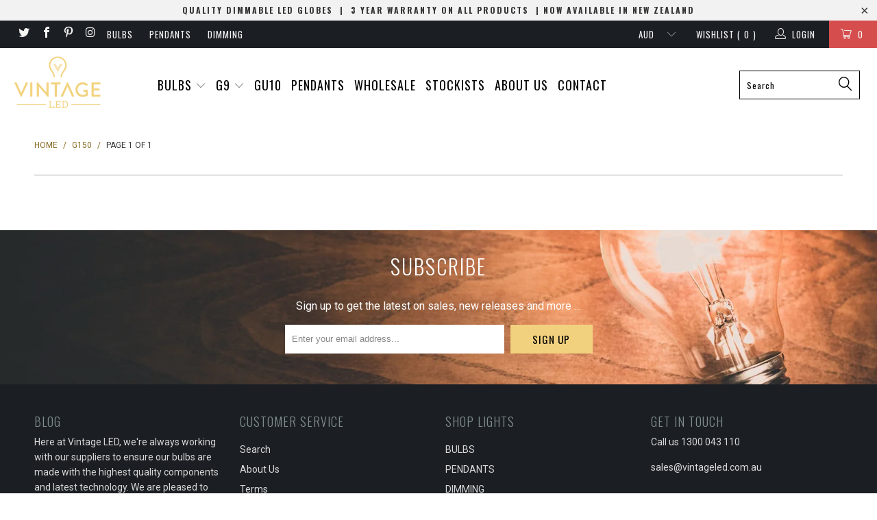

--- FILE ---
content_type: text/css
request_url: https://vintageled.com.au/cdn/shop/t/26/assets/custom.scss.css?v=119362653758689906771502270702
body_size: -106
content:
.custom-border{border-bottom:solid 1px #000000;padding-bottom:10px!important}h2.accordion-heading{border-top:solid 1px #ccc;padding:5px 10px;font-size:20px;position:relative;cursor:pointer;margin:0;color:#ccc}h2.accordion-heading:focus{outline:0}h2.accordion-heading:after{content:"\e904";font-family:turbo;font-style:normal;font-weight:400;speak:none;display:inline-block;text-decoration:inherit;width:1em;text-align:right;font-variant:normal;text-transform:none;line-height:1em;position:absolute;right:10px;font-size:15px;top:13px}h2.accordion-heading.ui-accordion-header-active{background-color:#f2d17e;color:#000}h2.accordion-heading.ui-accordion-header-active:after{content:"\e917"}.accordion-content{padding-top:10px;border-top:solid 1px #ccc;overflow:hidden}.accordion-content h6.name{font-weight:600;font-size:14px}.content-row{list-style:none;padding:0;margin:0 0 0 -20px}.content-row .content-item{float:left;padding-left:20px;vertical-align:top;-webkit-box-sizing:border-box;-moz-box-sizing:border-box;box-sizing:border-box}.shop-wrap{background-color:#f8f8f8;border:solid 1px #ccc;padding:10px;margin-bottom:20px;min-height:230px}.shop-wrap p{margin:0 0 8px}@media (min-width: 981px){.content-item{width:25%}}@media (max-width: 768px){.content-item{width:100%}}@media (max-width: 480px){.content-item{width:100%}}a.iWishAdd{font-family:Oswald;font-weight:400;text-transform:uppercase;color:#fff;background:#03a196;border-style:solid;border-width:1px 1px 1px 1px;text-decoration:none;border-color:#03a196;border:1px solid #03a196;padding:10px 6px;text-align:center;cursor:pointer;min-height:42px;height:40px;line-height:1.2;vertical-align:top;font-size:15px;letter-spacing:1px;align-items:center;justify-content:center}ul.ui-autocomplete{top:103.004px;left:1478px;width:100px}
/*# sourceMappingURL=/cdn/shop/t/26/assets/custom.scss.css.map?v=119362653758689906771502270702 */
